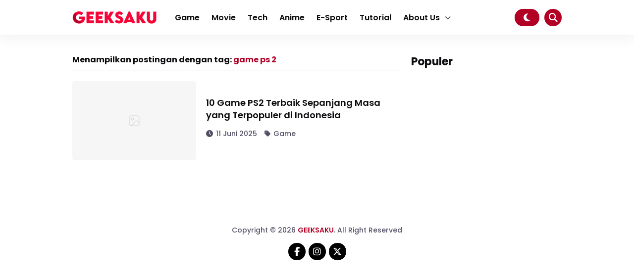

--- FILE ---
content_type: text/html; charset=UTF-8
request_url: https://geeksaku.com/tag/game-ps-2/
body_size: 18730
content:
<!DOCTYPE html><html lang="id"><head><script data-no-optimize="1">var litespeed_docref=sessionStorage.getItem("litespeed_docref");litespeed_docref&&(Object.defineProperty(document,"referrer",{get:function(){return litespeed_docref}}),sessionStorage.removeItem("litespeed_docref"));</script> <meta charset="UTF-8"><meta name="viewport" content="width=device-width, initial-scale=1.0"><link rel="profile" href="https://gmpg.org/xfn/11"><meta name='robots' content='index, follow, max-image-preview:large, max-snippet:-1, max-video-preview:-1' /><style>img:is([sizes="auto" i], [sizes^="auto," i]) { contain-intrinsic-size: 3000px 1500px }</style><title>game ps 2 Arsip - GEEKSAKU</title><link rel="canonical" href="https://geeksaku.com/tag/game-ps-2/" /><meta property="og:locale" content="id_ID" /><meta property="og:type" content="article" /><meta property="og:title" content="game ps 2 Arsip - GEEKSAKU" /><meta property="og:url" content="https://geeksaku.com/tag/game-ps-2/" /><meta property="og:site_name" content="GEEKSAKU" /><meta name="twitter:card" content="summary_large_image" /><meta name="twitter:site" content="@Geeksakumedia" /> <script type="application/ld+json" class="yoast-schema-graph">{"@context":"https://schema.org","@graph":[{"@type":"CollectionPage","@id":"https://geeksaku.com/tag/game-ps-2/","url":"https://geeksaku.com/tag/game-ps-2/","name":"game ps 2 Arsip - GEEKSAKU","isPartOf":{"@id":"https://geeksaku.com/#website"},"primaryImageOfPage":{"@id":"https://geeksaku.com/tag/game-ps-2/#primaryimage"},"image":{"@id":"https://geeksaku.com/tag/game-ps-2/#primaryimage"},"thumbnailUrl":"https://geeksaku.com/wp-content/uploads/2023/12/game-ps-2-God-of-War-II.jpg","breadcrumb":{"@id":"https://geeksaku.com/tag/game-ps-2/#breadcrumb"},"inLanguage":"id"},{"@type":"ImageObject","inLanguage":"id","@id":"https://geeksaku.com/tag/game-ps-2/#primaryimage","url":"https://geeksaku.com/wp-content/uploads/2023/12/game-ps-2-God-of-War-II.jpg","contentUrl":"https://geeksaku.com/wp-content/uploads/2023/12/game-ps-2-God-of-War-II.jpg","width":640,"height":480,"caption":"GameGrand Theft Auto: San Andreas. (Photo/Istimewa)"},{"@type":"BreadcrumbList","@id":"https://geeksaku.com/tag/game-ps-2/#breadcrumb","itemListElement":[{"@type":"ListItem","position":1,"name":"Beranda","item":"https://geeksaku.com/"},{"@type":"ListItem","position":2,"name":"game ps 2"}]},{"@type":"WebSite","@id":"https://geeksaku.com/#website","url":"https://geeksaku.com/","name":"GEEKSAKU","description":"Portal Berita Game, Movie &amp; Tech Indonesia","publisher":{"@id":"https://geeksaku.com/#organization"},"potentialAction":[{"@type":"SearchAction","target":{"@type":"EntryPoint","urlTemplate":"https://geeksaku.com/?s={search_term_string}"},"query-input":{"@type":"PropertyValueSpecification","valueRequired":true,"valueName":"search_term_string"}}],"inLanguage":"id"},{"@type":"Organization","@id":"https://geeksaku.com/#organization","name":"GEEKSAKU","url":"https://geeksaku.com/","logo":{"@type":"ImageObject","inLanguage":"id","@id":"https://geeksaku.com/#/schema/logo/image/","url":"https://geeksaku.com/wp-content/uploads/2023/05/cropped-logo-g-1.png","contentUrl":"https://geeksaku.com/wp-content/uploads/2023/05/cropped-logo-g-1.png","width":250,"height":250,"caption":"GEEKSAKU"},"image":{"@id":"https://geeksaku.com/#/schema/logo/image/"},"sameAs":["https://www.facebook.com/geeksakumedia","https://x.com/Geeksakumedia","https://www.instagram.com/geeksaku","https://www.tiktok.com/@geeksaku"]}]}</script> <link rel='dns-prefetch' href='//cdnjs.cloudflare.com' /><link rel='dns-prefetch' href='//cdn.jsdelivr.net' /><link rel='dns-prefetch' href='//www.googletagmanager.com' /><link rel="alternate" type="application/rss+xml" title="GEEKSAKU &raquo; Feed" href="https://geeksaku.com/feed/" /><link rel="alternate" type="application/rss+xml" title="GEEKSAKU &raquo; Umpan Komentar" href="https://geeksaku.com/comments/feed/" /><link rel="alternate" type="application/rss+xml" title="GEEKSAKU &raquo; game ps 2 Umpan Tag" href="https://geeksaku.com/tag/game-ps-2/feed/" /><style id="litespeed-ccss">.wp-block-group{box-sizing:border-box}ul{box-sizing:border-box}:root{--wp--preset--font-size--normal:16px;--wp--preset--font-size--huge:42px}:where(figure){margin:0 0 1em}:root{--wp--preset--aspect-ratio--square:1;--wp--preset--aspect-ratio--4-3:4/3;--wp--preset--aspect-ratio--3-4:3/4;--wp--preset--aspect-ratio--3-2:3/2;--wp--preset--aspect-ratio--2-3:2/3;--wp--preset--aspect-ratio--16-9:16/9;--wp--preset--aspect-ratio--9-16:9/16;--wp--preset--color--black:#000000;--wp--preset--color--cyan-bluish-gray:#abb8c3;--wp--preset--color--white:#ffffff;--wp--preset--color--pale-pink:#f78da7;--wp--preset--color--vivid-red:#cf2e2e;--wp--preset--color--luminous-vivid-orange:#ff6900;--wp--preset--color--luminous-vivid-amber:#fcb900;--wp--preset--color--light-green-cyan:#7bdcb5;--wp--preset--color--vivid-green-cyan:#00d084;--wp--preset--color--pale-cyan-blue:#8ed1fc;--wp--preset--color--vivid-cyan-blue:#0693e3;--wp--preset--color--vivid-purple:#9b51e0;--wp--preset--gradient--vivid-cyan-blue-to-vivid-purple:linear-gradient(135deg,rgba(6,147,227,1) 0%,rgb(155,81,224) 100%);--wp--preset--gradient--light-green-cyan-to-vivid-green-cyan:linear-gradient(135deg,rgb(122,220,180) 0%,rgb(0,208,130) 100%);--wp--preset--gradient--luminous-vivid-amber-to-luminous-vivid-orange:linear-gradient(135deg,rgba(252,185,0,1) 0%,rgba(255,105,0,1) 100%);--wp--preset--gradient--luminous-vivid-orange-to-vivid-red:linear-gradient(135deg,rgba(255,105,0,1) 0%,rgb(207,46,46) 100%);--wp--preset--gradient--very-light-gray-to-cyan-bluish-gray:linear-gradient(135deg,rgb(238,238,238) 0%,rgb(169,184,195) 100%);--wp--preset--gradient--cool-to-warm-spectrum:linear-gradient(135deg,rgb(74,234,220) 0%,rgb(151,120,209) 20%,rgb(207,42,186) 40%,rgb(238,44,130) 60%,rgb(251,105,98) 80%,rgb(254,248,76) 100%);--wp--preset--gradient--blush-light-purple:linear-gradient(135deg,rgb(255,206,236) 0%,rgb(152,150,240) 100%);--wp--preset--gradient--blush-bordeaux:linear-gradient(135deg,rgb(254,205,165) 0%,rgb(254,45,45) 50%,rgb(107,0,62) 100%);--wp--preset--gradient--luminous-dusk:linear-gradient(135deg,rgb(255,203,112) 0%,rgb(199,81,192) 50%,rgb(65,88,208) 100%);--wp--preset--gradient--pale-ocean:linear-gradient(135deg,rgb(255,245,203) 0%,rgb(182,227,212) 50%,rgb(51,167,181) 100%);--wp--preset--gradient--electric-grass:linear-gradient(135deg,rgb(202,248,128) 0%,rgb(113,206,126) 100%);--wp--preset--gradient--midnight:linear-gradient(135deg,rgb(2,3,129) 0%,rgb(40,116,252) 100%);--wp--preset--font-size--small:13px;--wp--preset--font-size--medium:20px;--wp--preset--font-size--large:36px;--wp--preset--font-size--x-large:42px;--wp--preset--spacing--20:0.44rem;--wp--preset--spacing--30:0.67rem;--wp--preset--spacing--40:1rem;--wp--preset--spacing--50:1.5rem;--wp--preset--spacing--60:2.25rem;--wp--preset--spacing--70:3.38rem;--wp--preset--spacing--80:5.06rem;--wp--preset--shadow--natural:6px 6px 9px rgba(0, 0, 0, 0.2);--wp--preset--shadow--deep:12px 12px 50px rgba(0, 0, 0, 0.4);--wp--preset--shadow--sharp:6px 6px 0px rgba(0, 0, 0, 0.2);--wp--preset--shadow--outlined:6px 6px 0px -3px rgba(255, 255, 255, 1), 6px 6px rgba(0, 0, 0, 1);--wp--preset--shadow--crisp:6px 6px 0px rgba(0, 0, 0, 1)}:root{--swiper-theme-color:#007aff}:host{position:relative;display:block;margin-left:auto;margin-right:auto;z-index:1}:root{--swiper-navigation-size:44px}html{line-height:1.15;-webkit-text-size-adjust:100%}body{margin:0}main{display:block}h1{font-size:2em;margin:.67em 0}a{background-color:#fff0}img{border-style:none}button,input{font-family:inherit;font-size:100%;line-height:1.15;margin:0}button,input{overflow:visible}button{text-transform:none}button,[type="submit"]{-webkit-appearance:button}button::-moz-focus-inner,[type="submit"]::-moz-focus-inner{border-style:none;padding:0}button:-moz-focusring,[type="submit"]:-moz-focusring{outline:1px dotted ButtonText}::-webkit-file-upload-button{-webkit-appearance:button;font:inherit}:root{--font-family:'Poppins', sans-serif;--primary-dark:#e32045;--primary:#fc234d;--primary-light:#fc395f;--black:#0b022e;--white:#ffffff;--black-60:#9f9ab0;--bg-dark-1:#07021d;--bg-dark-2:#0a0228;--bg-dark-hover:#0b022e;--border-dark:#CBCBCB;--border:#E3E3E3;--border-light:#EEEEEE;--font-size-xxl:1.75rem;--font-size-xl:1.25rem;--font-size-l:1.125rem;--font-size-m:1rem;--font-size-s:0.875rem;--font-size-xs:0.775rem;--font-size-xxs:0.625rem;--heading-line-height:1.4;--sub-heading-line-height:1.5;--paragraf-line-height:1.6}*,*::before,*::after{-webkit-box-sizing:border-box;box-sizing:border-box}html{margin-top:0!important}body{font-family:var(--font-family);font-size:var(--font-size-m);line-height:var(--paragraf-line-height);color:var(--black);-webkit-text-size-adjust:100%;-ms-text-size-adjust:100%}h1,h2,h3{margin-top:0;margin-bottom:15px;font-weight:bolder}h1{font-size:var(--font-size-xxl);line-height:var(--heading-line-height)}h2{font-size:var(--font-size-xl);line-height:var(--heading-line-height)}h3{font-size:var(--font-size-l);line-height:var(--heading-line-height)}.cnt{overflow:hidden;max-width:1024px;margin:0 auto;padding:0 1em;height:auto}@media (max-width:1024px){.cnt{max-width:100%}}.site-header{position:sticky;-webkit-position:sticky;top:0;z-index:999}.site-nav{width:100%;background:var(--white);box-shadow:0 6px 26px 3px rgb(0 0 0/.05);-webkit-box-shadow:0 6px 26px 3px rgb(0 0 0/.05);-moz-box-shadow:0 6px 26px 3px rgb(0 0 0/.05);width:100%}.site-nav-nav{width:100%;height:70px;display:flex;flex-direction:row;justify-content:space-between;align-items:center}@media (max-width:1044px){.site-nav{display:none}.site-nav.site-nav-mobile{display:block}}@media (min-width:1044px){.site-nav{display:block}.site-nav.site-nav-mobile{display:none}}.site-nav-left{display:flex;flex-direction:row;align-items:center}.site-branding img{width:170px;height:auto;object-fit:cover;vertical-align:middle}.my-logo-dark{display:none}.site-menu{margin-left:25px}.site-menu ul{list-style-type:none;margin:0;padding:0;display:flex;flex-direction:row;justify-content:center}.site-menu ul li a{display:inline-block;padding:20px 12px;font-size:var(--font-size-s);font-weight:600;color:var(--black);text-decoration:none}.site-menu ul li.menu-item-has-children>a:after{display:inline-block;font-family:"Font Awesome 6 Free";font-weight:900;content:"";color:var(--black-60);font-size:var(--font-size-xs);margin-left:10px}.site-menu ul li ul{display:none;position:absolute;border-radius:10px;padding:15px 0;width:250px;background:var(--white);box-shadow:0 10px 26px -4px rgb(14 3 57/.08);-webkit-box-shadow:0 10px 26px -4px rgb(14 3 57/.08);-moz-box-shadow:0 10px 26px -4px rgb(14 3 57/.08);z-index:998}.site-menu ul li ul li{float:none;display:block;position:relative}.site-menu ul li ul li a{padding:7px 25px;font-weight:500;color:var(--black)}.dark-button{display:inline-block;width:50px;height:35px;border-radius:35px;line-height:35px;text-align:center;background:var(--primary);color:var(--white);margin-right:5px}.search-button{display:inline-block;width:35px;height:35px;border-radius:35px;line-height:35px;text-align:center;background:var(--primary);color:var(--white)}.site-nav-nav-mobile{width:100%;height:70px;display:flex;justify-content:space-between;align-items:center}.nav-mobile-menu-icon span{display:inline-block;font-size:var(--font-size-xl)}.nav-mobile-branding img{width:170px;height:auto;object-fit:cover;vertical-align:middle}.nav-mobile-dark-button{position:fixed;bottom:0;left:0;margin:0 0 15px 15px;width:30px;height:30px;line-height:30px;text-align:center;border-radius:5px;background:var(--primary);color:var(--white)}@media (min-width:1044px){.nav-mobile-dark-button{display:none}}.nav-mobile-search-button{display:inline-block;font-size:var(--font-size-m)}.nav-mobile-search-button{width:30px;height:30px;line-height:30px;border-radius:30px;text-align:center;background:var(--primary);color:var(--white)}.site-menu-mobile{overflow:auto;display:none;position:fixed;top:0;left:0;width:100%;height:100vh;z-index:900;background:var(--white);padding:20px 0 20px 0}.site-menu-mobile-close{overflow:hidden;width:100%;padding:0 20px;margin-bottom:20px}.site-menu-mobile-close span{display:inline-block;float:right;width:35px;height:35px;line-height:35px;border-radius:5px;text-align:center;font-size:var(--font-size-xl);border:1px solid #f4f4f4}.site-menu-mobile ul{list-style-type:none;margin:0;padding:0;width:100%}.site-menu-mobile ul li{border-bottom:1px solid #f4f4f4}.site-menu-mobile ul li:last-child{border-bottom:0}.site-menu-mobile ul li.menu-item-has-children>a:after{display:inline-block;font-family:"Font Awesome 6 Free";font-weight:900;content:"";color:var(--black);font-size:var(--font-size-xs);position:absolute;right:0;padding-right:20px}.site-menu-mobile ul li a{display:block;padding:15px 20px;color:var(--black);text-decoration:none;font-weight:600;font-size:var(--font-size-s)}.site-menu-mobile ul li ul{display:none;padding-left:20px}.site-menu-mobile ul li ul li{border-bottom-style:dotted}.site-menu-mobile ul li ul li a{font-weight:500}.site-search{position:fixed;top:0;left:0;z-index:999;width:100%;height:100vh;background:var(--white);margin-left:-100%;display:flex;align-items:center;justify-content:center}.site-search-container{width:600px}@media (max-width:620px){.site-search-container{width:100%;padding:0 15px}}.form-search{position:relative}.form-search input[type=text]{display:block;padding:20px 30px;border:1px solid var(--border);color:var(--black-60);border-radius:100px;outline:none;font-size:var(--font-size-s);width:100%;font-weight:400}.form-search button[type=submit]{position:absolute;right:5px;top:4px;padding:15px 30px;border:1px solid var(--primary);background:var(--primary);color:var(--white);outline:none;border-radius:100px;vertical-align:middle;font-size:var(--font-size-m)}.recent-tags{padding:10px 15px 0 15px;text-align:center;color:var(--black-60)}.recent-tags a{font-size:var(--font-size-xs);text-decoration:none;color:var(--black-60)}.close-search{position:absolute;top:0;right:0;padding:20px 30px;font-size:var(--font-size-xxl);color:var(--black)}@media (max-width:430px){.close-search{padding:20px}}.shurapro-pop-up-wrapper{display:none;position:fixed;overflow:hidden;top:0;left:0;width:100%;height:100vh;z-index:999;backdrop-filter:blur(5px);-webkit-backdrop-filter:blur(5px);-moz-backdrop-filter:blur(5px)}.shurapro-pop-up-container{width:100%;height:100vh;display:flex;justify-content:center;align-items:center}.shurapro-pop-up{width:500px;height:auto;padding:1em 1em 2em 1em;margin:0 20px;border-radius:10px;background:var(--white)}.shurapro-pop-up-close{display:flex;justify-content:flex-end}.shurapro-pop-up-close span{display:inline-block;width:30px;height:30px;line-height:30px;border-radius:30px;text-align:center;background:var(--primary);color:var(--white)}.shurapro-pop-up-content{padding:1em 1em;font-size:var(--font-size-s)}.shurapro-pop-up-button{width:100%;display:flex;justify-content:center;align-items:center}.shurapro-pop-up-dont-show{display:inline-block;padding:.5em 1em;border:1px solid var(--primary);border-radius:5px;font-size:var(--font-size-s);margin:0 .2em}.shurapro-pop-up-link a{display:inline-block;padding:.5em 1em;border:1px solid var(--primary);border-radius:5px;font-size:var(--font-size-s);background:var(--primary);margin:0 .2em;text-decoration:none;color:var(--white)}@media (max-width:468px){.shurapro-pop-up-dont-show,.shurapro-pop-up-link a{font-size:var(--font-size-xs);text-align:center}}.site-ads-width{margin-top:20px;width:100%}.site-ads-width-container{overflow:hidden;width:100%;height:auto}.site-main{width:100%;margin-top:20px}.site-main .cnt{overflow:unset}.site-main-left{width:660px;float:left}.site-main-right{width:304px;float:right;position:sticky;-webkit-position:sticky;top:85px}@media (max-width:1024px){.site-main-left,.site-main-right{width:100%}}.site-entry-title{font-size:var(--font-size-xxl);font-weight:700;margin:20px 0 20px 0}.site-entry-metadata{padding-bottom:10px;border-bottom:2px solid var(--border);border-bottom-style:dotted}.site-entry-metadata span{font-size:var(--font-size-xs);color:var(--black-60)}.site-entry-metadata span a{color:inherit;text-decoration:none;font-weight:600}.site-entry-metadata span i{margin-right:4px;font-size:var(--font-size-xs)}.site-entry-metadata span.separator{margin:0 8px}@media (max-width:468px){.site-entry-title{font-size:var(--font-size-xl)}.site-entry-metadata{padding:5px}}.site-entry-thumbnail{margin:20px 0 0 0;padding:0;width:100%;height:auto;border-radius:10px}.site-entry-thumbnail img{width:100%;height:auto;object-fit:cover;vertical-align:middle;border-radius:10px}.site-entry-thumbnail figcaption{overflow:hidden;width:100%;text-align:center;padding:10px 0;font-size:var(--font-size-xs);color:var(--black-60)}.site-entry-content a{font-weight:600;text-decoration:none;color:var(--primary)}.widget{overflow:hidden;margin-bottom:20px}.shura-widget{overflow:hidden}.shura-widget-post article{margin-bottom:10px}.shura-widget-post-image{overflow:hidden;margin:0;padding:0;display:table-cell;width:80px;border-radius:5px}.shura-widget-post-image img{width:100%;height:80px;border-radius:5px;object-fit:cover;vertical-align:middle}.shura-widget-post-entry{display:table-cell;vertical-align:top;padding-left:15px}.shura-widget-post-entry h3{margin:0;font-size:var(--font-size-xs);font-weight:600}.shura-widget-post-entry h3 a{color:var(--black);text-decoration:none;background-image:linear-gradient(var(--black),var(--black));background-repeat:no-repeat;background-position:bottom left;background-size:0% 2px}.go-to-top{display:none;position:fixed;bottom:0;right:0;margin:0 30px 30px 0;width:35px;height:35px;line-height:35px;text-align:center;border-radius:5px;background:var(--primary);color:var(--white)}@media (max-width:1044px){.go-to-top{margin:0 15px 15px 0;width:30px;height:30px;line-height:30px}}.fas{-moz-osx-font-smoothing:grayscale;-webkit-font-smoothing:antialiased;display:var(--fa-display,inline-block);font-style:normal;font-variant:normal;line-height:1;text-rendering:auto}.fas:before{content:var(--fa);content:var(--fa)/""}.fas{font-family:"Font Awesome 6 Free"}.fa-bars{--fa:"\f0c9";--fa--fa:"\f0c9\f0c9"}.fa-tag{--fa:"\f02b";--fa--fa:"\f02b\f02b"}.fa-clock{--fa:"\f017";--fa--fa:"\f017\f017"}.fa-search{--fa:"\f002";--fa--fa:"\f002\f002"}.fa-times{--fa:"\f00d";--fa--fa:"\f00d\f00d"}.fa-angle-up{--fa:"\f106";--fa--fa:"\f106\f106"}.fa-moon{--fa:"\f186";--fa--fa:"\f186\f186"}:host,:root{--fa-style-family-brands:"Font Awesome 6 Brands";--fa-font-brands:normal 400 1em/1 "Font Awesome 6 Brands"}:host,:root{--fa-font-regular:normal 400 1em/1 "Font Awesome 6 Free"}:host,:root{--fa-style-family-classic:"Font Awesome 6 Free";--fa-font-solid:normal 900 1em/1 "Font Awesome 6 Free"}.fas{font-weight:900}div.heateor_sss_sharing_ul a:link{text-decoration:none;background:transparent!important}div.heateor_sss_sharing_ul{padding-left:0!important;margin:1px 0!important}div.heateor_sss_horizontal_sharing div.heateor_sss_sharing_ul a{float:left;padding:0!important;list-style:none!important;border:none!important;margin:2px}div.heateor_sss_sharing_ul a:before{content:none!important}.heateor_sss_sharing_container a{padding:0!important;box-shadow:none!important;border:none!important}.heateorSssClear{clear:both}div.heateor_sss_sharing_container a:before{content:none}div.heateor_sss_sharing_container svg{width:100%;height:100%}.heateor_sss_horizontal_sharing .heateor_sss_svg{color:#fff;border-width:0;border-style:solid;border-color:#fff0}:root{--primary-dark:#ae1437;--primary:#b30025;--black:#0c0c0f;--font-size-xxl:30px;--font-size-xl:22px;--font-size-l:20px;--font-size-m:18px;--font-size-s:16px;--font-size-xs:14px;--font-size-xxs:12px}.nav-mobile-menu-icon span{color:#0c0c0f}.site-menu ul li a{color:#0c0c0f}.site-menu ul li.menu-item-has-children>a:after{color:#55536a}.site-menu ul li ul li a{color:#59536a}:root{--black-60:#524F64}</style><link rel="preload" data-asynced="1" data-optimized="2" as="style" onload="this.onload=null;this.rel='stylesheet'" href="https://geeksaku.com/wp-content/litespeed/css/1c9437a3895b8e82affd1b9c20665f40.css?ver=11aa7" /><script data-optimized="1" type="litespeed/javascript" data-src="https://geeksaku.com/wp-content/plugins/litespeed-cache/assets/js/css_async.min.js"></script> <style id='classic-theme-styles-inline-css'>/*! This file is auto-generated */
.wp-block-button__link{color:#fff;background-color:#32373c;border-radius:9999px;box-shadow:none;text-decoration:none;padding:calc(.667em + 2px) calc(1.333em + 2px);font-size:1.125em}.wp-block-file__button{background:#32373c;color:#fff;text-decoration:none}</style><style id='global-styles-inline-css'>:root{--wp--preset--aspect-ratio--square: 1;--wp--preset--aspect-ratio--4-3: 4/3;--wp--preset--aspect-ratio--3-4: 3/4;--wp--preset--aspect-ratio--3-2: 3/2;--wp--preset--aspect-ratio--2-3: 2/3;--wp--preset--aspect-ratio--16-9: 16/9;--wp--preset--aspect-ratio--9-16: 9/16;--wp--preset--color--black: #000000;--wp--preset--color--cyan-bluish-gray: #abb8c3;--wp--preset--color--white: #ffffff;--wp--preset--color--pale-pink: #f78da7;--wp--preset--color--vivid-red: #cf2e2e;--wp--preset--color--luminous-vivid-orange: #ff6900;--wp--preset--color--luminous-vivid-amber: #fcb900;--wp--preset--color--light-green-cyan: #7bdcb5;--wp--preset--color--vivid-green-cyan: #00d084;--wp--preset--color--pale-cyan-blue: #8ed1fc;--wp--preset--color--vivid-cyan-blue: #0693e3;--wp--preset--color--vivid-purple: #9b51e0;--wp--preset--gradient--vivid-cyan-blue-to-vivid-purple: linear-gradient(135deg,rgba(6,147,227,1) 0%,rgb(155,81,224) 100%);--wp--preset--gradient--light-green-cyan-to-vivid-green-cyan: linear-gradient(135deg,rgb(122,220,180) 0%,rgb(0,208,130) 100%);--wp--preset--gradient--luminous-vivid-amber-to-luminous-vivid-orange: linear-gradient(135deg,rgba(252,185,0,1) 0%,rgba(255,105,0,1) 100%);--wp--preset--gradient--luminous-vivid-orange-to-vivid-red: linear-gradient(135deg,rgba(255,105,0,1) 0%,rgb(207,46,46) 100%);--wp--preset--gradient--very-light-gray-to-cyan-bluish-gray: linear-gradient(135deg,rgb(238,238,238) 0%,rgb(169,184,195) 100%);--wp--preset--gradient--cool-to-warm-spectrum: linear-gradient(135deg,rgb(74,234,220) 0%,rgb(151,120,209) 20%,rgb(207,42,186) 40%,rgb(238,44,130) 60%,rgb(251,105,98) 80%,rgb(254,248,76) 100%);--wp--preset--gradient--blush-light-purple: linear-gradient(135deg,rgb(255,206,236) 0%,rgb(152,150,240) 100%);--wp--preset--gradient--blush-bordeaux: linear-gradient(135deg,rgb(254,205,165) 0%,rgb(254,45,45) 50%,rgb(107,0,62) 100%);--wp--preset--gradient--luminous-dusk: linear-gradient(135deg,rgb(255,203,112) 0%,rgb(199,81,192) 50%,rgb(65,88,208) 100%);--wp--preset--gradient--pale-ocean: linear-gradient(135deg,rgb(255,245,203) 0%,rgb(182,227,212) 50%,rgb(51,167,181) 100%);--wp--preset--gradient--electric-grass: linear-gradient(135deg,rgb(202,248,128) 0%,rgb(113,206,126) 100%);--wp--preset--gradient--midnight: linear-gradient(135deg,rgb(2,3,129) 0%,rgb(40,116,252) 100%);--wp--preset--font-size--small: 13px;--wp--preset--font-size--medium: 20px;--wp--preset--font-size--large: 36px;--wp--preset--font-size--x-large: 42px;--wp--preset--spacing--20: 0.44rem;--wp--preset--spacing--30: 0.67rem;--wp--preset--spacing--40: 1rem;--wp--preset--spacing--50: 1.5rem;--wp--preset--spacing--60: 2.25rem;--wp--preset--spacing--70: 3.38rem;--wp--preset--spacing--80: 5.06rem;--wp--preset--shadow--natural: 6px 6px 9px rgba(0, 0, 0, 0.2);--wp--preset--shadow--deep: 12px 12px 50px rgba(0, 0, 0, 0.4);--wp--preset--shadow--sharp: 6px 6px 0px rgba(0, 0, 0, 0.2);--wp--preset--shadow--outlined: 6px 6px 0px -3px rgba(255, 255, 255, 1), 6px 6px rgba(0, 0, 0, 1);--wp--preset--shadow--crisp: 6px 6px 0px rgba(0, 0, 0, 1);}:where(.is-layout-flex){gap: 0.5em;}:where(.is-layout-grid){gap: 0.5em;}body .is-layout-flex{display: flex;}.is-layout-flex{flex-wrap: wrap;align-items: center;}.is-layout-flex > :is(*, div){margin: 0;}body .is-layout-grid{display: grid;}.is-layout-grid > :is(*, div){margin: 0;}:where(.wp-block-columns.is-layout-flex){gap: 2em;}:where(.wp-block-columns.is-layout-grid){gap: 2em;}:where(.wp-block-post-template.is-layout-flex){gap: 1.25em;}:where(.wp-block-post-template.is-layout-grid){gap: 1.25em;}.has-black-color{color: var(--wp--preset--color--black) !important;}.has-cyan-bluish-gray-color{color: var(--wp--preset--color--cyan-bluish-gray) !important;}.has-white-color{color: var(--wp--preset--color--white) !important;}.has-pale-pink-color{color: var(--wp--preset--color--pale-pink) !important;}.has-vivid-red-color{color: var(--wp--preset--color--vivid-red) !important;}.has-luminous-vivid-orange-color{color: var(--wp--preset--color--luminous-vivid-orange) !important;}.has-luminous-vivid-amber-color{color: var(--wp--preset--color--luminous-vivid-amber) !important;}.has-light-green-cyan-color{color: var(--wp--preset--color--light-green-cyan) !important;}.has-vivid-green-cyan-color{color: var(--wp--preset--color--vivid-green-cyan) !important;}.has-pale-cyan-blue-color{color: var(--wp--preset--color--pale-cyan-blue) !important;}.has-vivid-cyan-blue-color{color: var(--wp--preset--color--vivid-cyan-blue) !important;}.has-vivid-purple-color{color: var(--wp--preset--color--vivid-purple) !important;}.has-black-background-color{background-color: var(--wp--preset--color--black) !important;}.has-cyan-bluish-gray-background-color{background-color: var(--wp--preset--color--cyan-bluish-gray) !important;}.has-white-background-color{background-color: var(--wp--preset--color--white) !important;}.has-pale-pink-background-color{background-color: var(--wp--preset--color--pale-pink) !important;}.has-vivid-red-background-color{background-color: var(--wp--preset--color--vivid-red) !important;}.has-luminous-vivid-orange-background-color{background-color: var(--wp--preset--color--luminous-vivid-orange) !important;}.has-luminous-vivid-amber-background-color{background-color: var(--wp--preset--color--luminous-vivid-amber) !important;}.has-light-green-cyan-background-color{background-color: var(--wp--preset--color--light-green-cyan) !important;}.has-vivid-green-cyan-background-color{background-color: var(--wp--preset--color--vivid-green-cyan) !important;}.has-pale-cyan-blue-background-color{background-color: var(--wp--preset--color--pale-cyan-blue) !important;}.has-vivid-cyan-blue-background-color{background-color: var(--wp--preset--color--vivid-cyan-blue) !important;}.has-vivid-purple-background-color{background-color: var(--wp--preset--color--vivid-purple) !important;}.has-black-border-color{border-color: var(--wp--preset--color--black) !important;}.has-cyan-bluish-gray-border-color{border-color: var(--wp--preset--color--cyan-bluish-gray) !important;}.has-white-border-color{border-color: var(--wp--preset--color--white) !important;}.has-pale-pink-border-color{border-color: var(--wp--preset--color--pale-pink) !important;}.has-vivid-red-border-color{border-color: var(--wp--preset--color--vivid-red) !important;}.has-luminous-vivid-orange-border-color{border-color: var(--wp--preset--color--luminous-vivid-orange) !important;}.has-luminous-vivid-amber-border-color{border-color: var(--wp--preset--color--luminous-vivid-amber) !important;}.has-light-green-cyan-border-color{border-color: var(--wp--preset--color--light-green-cyan) !important;}.has-vivid-green-cyan-border-color{border-color: var(--wp--preset--color--vivid-green-cyan) !important;}.has-pale-cyan-blue-border-color{border-color: var(--wp--preset--color--pale-cyan-blue) !important;}.has-vivid-cyan-blue-border-color{border-color: var(--wp--preset--color--vivid-cyan-blue) !important;}.has-vivid-purple-border-color{border-color: var(--wp--preset--color--vivid-purple) !important;}.has-vivid-cyan-blue-to-vivid-purple-gradient-background{background: var(--wp--preset--gradient--vivid-cyan-blue-to-vivid-purple) !important;}.has-light-green-cyan-to-vivid-green-cyan-gradient-background{background: var(--wp--preset--gradient--light-green-cyan-to-vivid-green-cyan) !important;}.has-luminous-vivid-amber-to-luminous-vivid-orange-gradient-background{background: var(--wp--preset--gradient--luminous-vivid-amber-to-luminous-vivid-orange) !important;}.has-luminous-vivid-orange-to-vivid-red-gradient-background{background: var(--wp--preset--gradient--luminous-vivid-orange-to-vivid-red) !important;}.has-very-light-gray-to-cyan-bluish-gray-gradient-background{background: var(--wp--preset--gradient--very-light-gray-to-cyan-bluish-gray) !important;}.has-cool-to-warm-spectrum-gradient-background{background: var(--wp--preset--gradient--cool-to-warm-spectrum) !important;}.has-blush-light-purple-gradient-background{background: var(--wp--preset--gradient--blush-light-purple) !important;}.has-blush-bordeaux-gradient-background{background: var(--wp--preset--gradient--blush-bordeaux) !important;}.has-luminous-dusk-gradient-background{background: var(--wp--preset--gradient--luminous-dusk) !important;}.has-pale-ocean-gradient-background{background: var(--wp--preset--gradient--pale-ocean) !important;}.has-electric-grass-gradient-background{background: var(--wp--preset--gradient--electric-grass) !important;}.has-midnight-gradient-background{background: var(--wp--preset--gradient--midnight) !important;}.has-small-font-size{font-size: var(--wp--preset--font-size--small) !important;}.has-medium-font-size{font-size: var(--wp--preset--font-size--medium) !important;}.has-large-font-size{font-size: var(--wp--preset--font-size--large) !important;}.has-x-large-font-size{font-size: var(--wp--preset--font-size--x-large) !important;}
:where(.wp-block-post-template.is-layout-flex){gap: 1.25em;}:where(.wp-block-post-template.is-layout-grid){gap: 1.25em;}
:where(.wp-block-columns.is-layout-flex){gap: 2em;}:where(.wp-block-columns.is-layout-grid){gap: 2em;}
:root :where(.wp-block-pullquote){font-size: 1.5em;line-height: 1.6;}</style><link data-asynced="1" as="style" onload="this.onload=null;this.rel='stylesheet'"  rel='preload' id='swiper_style-css' href='https://cdn.jsdelivr.net/npm/swiper@11/swiper-bundle.min.css?ver=11' media='all' /><link data-asynced="1" as="style" onload="this.onload=null;this.rel='stylesheet'"  rel='preload' id='fontawesome_style-css' href='https://cdnjs.cloudflare.com/ajax/libs/font-awesome/6.7.0/css/all.min.css?ver=6.7.0' media='all' /><style id='heateor_sss_frontend_css-inline-css'>.heateor_sss_button_instagram span.heateor_sss_svg,a.heateor_sss_instagram span.heateor_sss_svg{background:radial-gradient(circle at 30% 107%,#fdf497 0,#fdf497 5%,#fd5949 45%,#d6249f 60%,#285aeb 90%)}.heateor_sss_horizontal_sharing .heateor_sss_svg,.heateor_sss_standard_follow_icons_container .heateor_sss_svg{color:#fff;border-width:0px;border-style:solid;border-color:transparent}.heateor_sss_horizontal_sharing .heateorSssTCBackground{color:#666}.heateor_sss_horizontal_sharing span.heateor_sss_svg:hover,.heateor_sss_standard_follow_icons_container span.heateor_sss_svg:hover{border-color:transparent;}.heateor_sss_vertical_sharing span.heateor_sss_svg,.heateor_sss_floating_follow_icons_container span.heateor_sss_svg{color:#fff;border-width:0px;border-style:solid;border-color:transparent;}.heateor_sss_vertical_sharing .heateorSssTCBackground{color:#666;}.heateor_sss_vertical_sharing span.heateor_sss_svg:hover,.heateor_sss_floating_follow_icons_container span.heateor_sss_svg:hover{border-color:transparent;}@media screen and (max-width:783px) {.heateor_sss_vertical_sharing{display:none!important}}</style>
 <script type="litespeed/javascript" data-src="https://www.googletagmanager.com/gtag/js?id=GT-MQX8ZHK" id="google_gtagjs-js"></script> <script id="google_gtagjs-js-after" type="litespeed/javascript">window.dataLayer=window.dataLayer||[];function gtag(){dataLayer.push(arguments)}
gtag("set","linker",{"domains":["geeksaku.com"]});gtag("js",new Date());gtag("set","developer_id.dZTNiMT",!0);gtag("config","GT-MQX8ZHK")</script> <link rel="https://api.w.org/" href="https://geeksaku.com/wp-json/" /><link rel="alternate" title="JSON" type="application/json" href="https://geeksaku.com/wp-json/wp/v2/tags/1403" /><link rel="EditURI" type="application/rsd+xml" title="RSD" href="https://geeksaku.com/xmlrpc.php?rsd" /><meta name="generator" content="WordPress 6.8.3" /><meta name="generator" content="Site Kit by Google 1.170.0" /><meta name="onesignal" content="wordpress-plugin"/> <script type="litespeed/javascript">window.OneSignalDeferred=window.OneSignalDeferred||[];OneSignalDeferred.push(function(OneSignal){var oneSignal_options={};window._oneSignalInitOptions=oneSignal_options;oneSignal_options.serviceWorkerParam={scope:'/wp-content/plugins/onesignal-free-web-push-notifications/sdk_files/push/onesignal/'};oneSignal_options.serviceWorkerPath='OneSignalSDKWorker.js';OneSignal.Notifications.setDefaultUrl("https://geeksaku.com");oneSignal_options.wordpress=!0;oneSignal_options.appId='d237fbfc-3cb1-4acb-9f0e-d8386782a20e';oneSignal_options.allowLocalhostAsSecureOrigin=!0;oneSignal_options.welcomeNotification={};oneSignal_options.welcomeNotification.title="";oneSignal_options.welcomeNotification.message="";oneSignal_options.path="https://geeksaku.com/wp-content/plugins/onesignal-free-web-push-notifications/sdk_files/";oneSignal_options.safari_web_id="web.onesignal.auto.35f9fdf2-e602-4832-95b7-1c199bdb2bd7";oneSignal_options.promptOptions={};OneSignal.init(window._oneSignalInitOptions);OneSignal.Slidedown.promptPush()});function documentInitOneSignal(){var oneSignal_elements=document.getElementsByClassName("OneSignal-prompt");var oneSignalLinkClickHandler=function(event){OneSignal.Notifications.requestPermission();event.preventDefault()};for(var i=0;i<oneSignal_elements.length;i++)
oneSignal_elements[i].addEventListener('click',oneSignalLinkClickHandler,!1);}
if(document.readyState==='complete'){documentInitOneSignal()}else{window.addEventListener("load",function(event){documentInitOneSignal()})}</script> <style type="text/css">:root { --primary-dark:#ae1437;--primary:#b30025;--black:#0c0c0f;--font-size-xxl: 30px;--font-size-xl: 22px;--font-size-l: 20px;--font-size-m: 18px;--font-size-s: 16px;--font-size-xs: 14px;--font-size-xxs: 12px; }
    .site-branding h1 a { color: #0c0c0f; }.nav-mobile-branding h1 a { color: #0c0c0f; }.nav-mobile-menu-icon span { color: #0c0c0f; }.site-menu ul li a { color: #0c0c0f; }.site-menu ul li a:hover { color: #ae1437; }.site-menu ul li.menu-item-has-children > a:after { color: #55536a; }.site-menu ul li.menu-item-has-children > a:hover:after { color: #ae1437; }.site-menu ul li ul li a { color: #59536a; }.site-menu ul li ul li a:hover { color: #ae1437; }.site-footer-social ul li a { background: #000000; }</style><style id="wp-custom-css">:root {
--black-60: #524F64;
	}</style></head><body class="archive tag tag-game-ps-2 tag-1403 wp-theme-shurapro-master wp-child-theme-shurapro-child metaslider-plugin" ><header class="site-header" id="site_header" itemscope itemtype="https://schema.org//WPHeader"><div class="site-nav"><div class="cnt"><div class="site-nav-nav"><div class="site-nav-left"><div class="site-branding">
<a href="https://geeksaku.com/" class="my-logo"><img data-lazyloaded="1" src="[data-uri]" width="300" height="52" data-src="https://geeksaku.com/wp-content/uploads/2023/05/geeksakufavicon.png" alt="GEEKSAKU"></a><a href="https://geeksaku.com/" class="my-logo-dark"><img data-lazyloaded="1" src="[data-uri]" width="300" height="52" data-src="https://geeksaku.com/wp-content/uploads/2023/05/geeksakufavicon.png" alt="GEEKSAKU"></a></div><div class="site-menu" itemscope itemtype="https://schema.org/SiteNavigationElement"><div class="menu-tanpa-nama-container"><ul id="menu-tanpa-nama" class="menu"><li id="menu-item-16" class="menu-item menu-item-type-taxonomy menu-item-object-category menu-item-16"><a href="https://geeksaku.com/category/game/">Game</a></li><li id="menu-item-118" class="menu-item menu-item-type-taxonomy menu-item-object-category menu-item-118"><a href="https://geeksaku.com/category/movie/">Movie</a></li><li id="menu-item-119" class="menu-item menu-item-type-taxonomy menu-item-object-category menu-item-119"><a href="https://geeksaku.com/category/tech/">Tech</a></li><li id="menu-item-558" class="menu-item menu-item-type-taxonomy menu-item-object-category menu-item-558"><a href="https://geeksaku.com/category/anime/">Anime</a></li><li id="menu-item-559" class="menu-item menu-item-type-taxonomy menu-item-object-category menu-item-559"><a href="https://geeksaku.com/category/esport/">E-Sport</a></li><li id="menu-item-560" class="menu-item menu-item-type-taxonomy menu-item-object-category menu-item-560"><a href="https://geeksaku.com/category/tutorial/">Tutorial</a></li><li id="menu-item-2126" class="menu-item menu-item-type-post_type menu-item-object-page menu-item-has-children menu-item-2126"><a href="https://geeksaku.com/about-us/">About Us</a><ul class="sub-menu"><li id="menu-item-2127" class="menu-item menu-item-type-post_type menu-item-object-page menu-item-2127"><a href="https://geeksaku.com/privacy-policy/">Privacy Policy</a></li><li id="menu-item-2128" class="menu-item menu-item-type-post_type menu-item-object-page menu-item-2128"><a href="https://geeksaku.com/contact-us/">Contact Us</a></li></ul></li></ul></div></div></div><div class="site-nav-right">
<span class="dark-button" title="Mode Gelap">
<i class="icon-dark-button fas fa-moon"></i>
</span>
<span class="search-button open_search" title="Pencarian">
<i class="fas fa-search"></i>
</span></div></div></div></div><div class="site-nav site-nav-mobile"><div class="cnt"><div class="site-nav-nav-mobile"><div class="nav-mobile-menu-icon">
<span id="open_menu_mobile"><i class="fas fa-bars"></i></span></div><div class="nav-mobile-branding">
<a href="https://geeksaku.com/" class="my-logo"><img data-lazyloaded="1" src="[data-uri]" width="300" height="52" data-src="https://geeksaku.com/wp-content/uploads/2023/05/geeksakufavicon.png" alt="GEEKSAKU"></a><a href="https://geeksaku.com/" class="my-logo-dark"><img data-lazyloaded="1" src="[data-uri]" width="300" height="52" data-src="https://geeksaku.com/wp-content/uploads/2023/05/geeksakufavicon.png" alt="GEEKSAKU"></a></div><div class="nav-mobile-right">
<span class="nav-mobile-dark-button" title="Mode Gelap">
<i class="icon-dark-button fas fa-moon"></i>
</span>
<span class="nav-mobile-search-button open_search" title="Pencarian">
<i class="fas fa-search"></i>
</span></div></div></div></div><div class="site-menu-mobile" id="site_menu_mobile"><div class="site-menu-mobile-close">
<span id="close_menu_mobile"><i class="fas fa-times"></i></span></div><div class="menu-tanpa-nama-container"><ul id="menu-tanpa-nama-1" class="menu"><li class="menu-item menu-item-type-taxonomy menu-item-object-category menu-item-16"><a href="https://geeksaku.com/category/game/">Game</a></li><li class="menu-item menu-item-type-taxonomy menu-item-object-category menu-item-118"><a href="https://geeksaku.com/category/movie/">Movie</a></li><li class="menu-item menu-item-type-taxonomy menu-item-object-category menu-item-119"><a href="https://geeksaku.com/category/tech/">Tech</a></li><li class="menu-item menu-item-type-taxonomy menu-item-object-category menu-item-558"><a href="https://geeksaku.com/category/anime/">Anime</a></li><li class="menu-item menu-item-type-taxonomy menu-item-object-category menu-item-559"><a href="https://geeksaku.com/category/esport/">E-Sport</a></li><li class="menu-item menu-item-type-taxonomy menu-item-object-category menu-item-560"><a href="https://geeksaku.com/category/tutorial/">Tutorial</a></li><li class="menu-item menu-item-type-post_type menu-item-object-page menu-item-has-children menu-item-2126"><a href="https://geeksaku.com/about-us/">About Us</a><ul class="sub-menu"><li class="menu-item menu-item-type-post_type menu-item-object-page menu-item-2127"><a href="https://geeksaku.com/privacy-policy/">Privacy Policy</a></li><li class="menu-item menu-item-type-post_type menu-item-object-page menu-item-2128"><a href="https://geeksaku.com/contact-us/">Contact Us</a></li></ul></li></ul></div></div></header><section class="site-search" id="site_search"><div class="site-search-container"><form action="https://geeksaku.com/" method="get" class="form-search">
<input type="text" name="s" placeholder="Cari dan tekan enter..." value="">
<button type="submit"><i class="fas fa-search"></i></button></form><div class="recent-tags">
<a href="https://geeksaku.com/tag/zoro-one-piece/">zoro one piece</a>, <a href="https://geeksaku.com/tag/zoro/">zoro</a>, <a href="https://geeksaku.com/tag/zombie-hunter-survival/">Zombie Hunter Survival</a>, <a href="https://geeksaku.com/tag/zombie-hunter-android/">Zombie Hunter android</a>, <a href="https://geeksaku.com/tag/zombie-hunter/">Zombie Hunter</a>, <a href="https://geeksaku.com/tag/zombie-game/">Zombie game</a>,</div></div><div class="close-search close_search">
<span><i class="fas fa-times"></i></span></div></section><section class="shurapro-pop-up-wrapper" id="shurapro_pop_up"><div class="shurapro-pop-up-container"><div class="shurapro-pop-up"><div class="shurapro-pop-up-close">
<span><i class="fas fa-times"></i></span></div><div class="shurapro-pop-up-content">
https://www.instagram.com/geeksaku/</div><div class="shurapro-pop-up-button">
<span class="shurapro-pop-up-dont-show">
Jangan Tampilkan Lagi				</span>
<span class="shurapro-pop-up-link">
Ya, Saya Mau!<a href="https://www.instagram.com/geeksaku/"></a>				</span></div></div></div></section><section class="site-ads-width"><div class="cnt"><div class="site-ads-width-container"> <script type="litespeed/javascript" data-src="https://pagead2.googlesyndication.com/pagead/js/adsbygoogle.js?client=ca-pub-4293645033898254"
     crossorigin="anonymous"></script> 
<ins class="adsbygoogle"
style="display:block"
data-ad-client="ca-pub-4293645033898254"
data-ad-slot="7670012629"
data-ad-format="auto"
data-full-width-responsive="true"></ins> <script type="litespeed/javascript">(adsbygoogle=window.adsbygoogle||[]).push({})</script> </div></div></section><main class="site-main"><div class="cnt"><div class="site-main-container"><main class="site-main-left"><div class="site-main-page-title"><h3>
Menampilkan postingan dengan tag: <a href="">game ps 2</a></h3></div><article itemscope itemtype ="http://schema.org/Article" id="post-2693" class="main-article post-2693 post type-post status-publish format-standard has-post-thumbnail hentry category-game tag-game-kecil tag-game-kecil-ps2 tag-game-ps tag-game-ps-2 tag-game-ps-2-emulator tag-game-ps-2-terbaik tag-game-ps2 tag-playstation"><figure itemprop="image" itemscope itemtype="https://schema.org/ImageObject" class="main-article-image">
<a itemprop="url" href="https://geeksaku.com/game/10-game-ps2-terbaik-sepanjang-masa-yang-terpopuler-di-indonesia/"><img class="lazy" src="https://geeksaku.com/wp-content/themes/shurapro-master/assets/image/blank.png" data-src="https://geeksaku.com/wp-content/uploads/2023/12/game-ps-2-God-of-War-II.jpg" alt="GameGrand Theft Auto: San Andreas. (Photo/Istimewa)" /></a></figure><section class="main-article-entry"><h2><a itemprop="headline" href="https://geeksaku.com/game/10-game-ps2-terbaik-sepanjang-masa-yang-terpopuler-di-indonesia/">10 Game PS2 Terbaik Sepanjang Masa yang Terpopuler di Indonesia</a></h2><div class="main-article-metadata">
<span><i class="fas fa-clock"></i> 11 Juni 2025</span>
<span><i class="fas fa-tag"></i> <a href="https://geeksaku.com/category/game/" rel="category tag">Game</a></span></div><p></p></section></article><div class="site-pagination center"></div></main><aside class="site-main-right"><section id="block-4" class="widget widget_block"><div class="wp-block-group"><div class="wp-block-group__inner-container is-layout-constrained wp-block-group-is-layout-constrained"><div class="widget shurapro_popular_posts_widget"><h2 class="widgettitle">Populer</h2><div class="shura-widget shura-widget-post"></div></div></div></div></section><section id="block-5" class="widget widget_block"><div class="wp-block-group"><div class="wp-block-group__inner-container is-layout-constrained wp-block-group-is-layout-constrained"></div></div></section></aside><div style="clear: both;"></div></div></div></main><section class="site-ads-width"><div class="cnt"><div class="site-ads-width-container"> <script type="litespeed/javascript" data-src="https://pagead2.googlesyndication.com/pagead/js/adsbygoogle.js?client=ca-pub-4293645033898254"
     crossorigin="anonymous"></script> 
<ins class="adsbygoogle"
style="display:block"
data-ad-client="ca-pub-4293645033898254"
data-ad-slot="7670012629"
data-ad-format="auto"
data-full-width-responsive="true"></ins> <script type="litespeed/javascript">(adsbygoogle=window.adsbygoogle||[]).push({})</script> </div></div></section><footer class="site-footer"><div class="cnt"><div class="site-footer-container"><div itemscope itemtype="https://schema.org/SiteNavigationElement" class="site-footer-menu"></div><div class="site-footer-copy">
<span>Copyright © 2026 <a href="https://geeksaku.com/">GEEKSAKU</a>. All Right Reserved</span></div><div class="site-footer-social"><ul><li><a target="_blank" href="https://www.facebook.com/geeksakumedia/"><i class="fab fa-facebook-f"></i></a></li><li><a target="_blank" href="https://www.instagram.com/geeksaku/"><i class="fab fa-instagram"></i></a></li><li><a target="_blank" href="https://twitter.com/Geeksakumedia"><i class="fa-brands fa-x-twitter"></i></a></li></ul></div></div></div></footer><span class="go-to-top" id="go_top">
<i class="fas fa-angle-up"></i>
</span> <script type="speculationrules">{"prefetch":[{"source":"document","where":{"and":[{"href_matches":"\/*"},{"not":{"href_matches":["\/wp-*.php","\/wp-admin\/*","\/wp-content\/uploads\/*","\/wp-content\/*","\/wp-content\/plugins\/*","\/wp-content\/themes\/shurapro-child\/*","\/wp-content\/themes\/shurapro-master\/*","\/*\\?(.+)"]}},{"not":{"selector_matches":"a[rel~=\"nofollow\"]"}},{"not":{"selector_matches":".no-prefetch, .no-prefetch a"}}]},"eagerness":"conservative"}]}</script> <script type="litespeed/javascript" data-src="https://cdnjs.cloudflare.com/ajax/libs/font-awesome/6.7.0/js/all.min.js?ver=6.7.0" id="fontawesome-js"></script> <script type="litespeed/javascript" data-src="https://geeksaku.com/wp-includes/js/jquery/jquery.min.js" id="jquery-core-js"></script> <script type="litespeed/javascript" data-src="https://geeksaku.com/wp-content/themes/shurapro-master/assets/js/jquery.min.js" id="shurapro_jquery-js"></script> <script type="litespeed/javascript" data-src="https://cdnjs.cloudflare.com/ajax/libs/jquery.lazy/1.7.9/jquery.lazy.min.js?ver=1.7.9" id="jquery_lazy-js"></script> <script type="litespeed/javascript" data-src="https://cdn.jsdelivr.net/npm/swiper@11/swiper-bundle.min.js?ver=11" id="swiper_script-js"></script> <script id="my-loadmore-js-extra" type="litespeed/javascript">var misha_loadmore_params={"ajaxurl":"https:\/\/geeksaku.com\/wp-admin\/admin-ajax.php","more_posts_text":"More posts","current_page":"1","max_page":"1"}</script> <script id="heateor_sss_sharing_js-js-before" type="litespeed/javascript">function heateorSssLoadEvent(e){var t=window.onload;if(typeof window.onload!="function"){window.onload=e}else{window.onload=function(){t();e()}}};var heateorSssSharingAjaxUrl='https://geeksaku.com/wp-admin/admin-ajax.php',heateorSssCloseIconPath='https://geeksaku.com/wp-content/plugins/sassy-social-share/public/../images/close.png',heateorSssPluginIconPath='https://geeksaku.com/wp-content/plugins/sassy-social-share/public/../images/logo.png',heateorSssHorizontalSharingCountEnable=0,heateorSssVerticalSharingCountEnable=0,heateorSssSharingOffset=-10;var heateorSssMobileStickySharingEnabled=0;var heateorSssCopyLinkMessage="Link copied.";var heateorSssUrlCountFetched=[],heateorSssSharesText='Shares',heateorSssShareText='Share';function heateorSssPopup(e){window.open(e,"popUpWindow","height=400,width=600,left=400,top=100,resizable,scrollbars,toolbar=0,personalbar=0,menubar=no,location=no,directories=no,status")}</script> <script src="https://cdn.onesignal.com/sdks/web/v16/OneSignalSDK.page.js?ver=1.0.0" id="remote_sdk-js" defer data-wp-strategy="defer"></script> <script data-no-optimize="1">window.lazyLoadOptions=Object.assign({},{threshold:300},window.lazyLoadOptions||{});!function(t,e){"object"==typeof exports&&"undefined"!=typeof module?module.exports=e():"function"==typeof define&&define.amd?define(e):(t="undefined"!=typeof globalThis?globalThis:t||self).LazyLoad=e()}(this,function(){"use strict";function e(){return(e=Object.assign||function(t){for(var e=1;e<arguments.length;e++){var n,a=arguments[e];for(n in a)Object.prototype.hasOwnProperty.call(a,n)&&(t[n]=a[n])}return t}).apply(this,arguments)}function o(t){return e({},at,t)}function l(t,e){return t.getAttribute(gt+e)}function c(t){return l(t,vt)}function s(t,e){return function(t,e,n){e=gt+e;null!==n?t.setAttribute(e,n):t.removeAttribute(e)}(t,vt,e)}function i(t){return s(t,null),0}function r(t){return null===c(t)}function u(t){return c(t)===_t}function d(t,e,n,a){t&&(void 0===a?void 0===n?t(e):t(e,n):t(e,n,a))}function f(t,e){et?t.classList.add(e):t.className+=(t.className?" ":"")+e}function _(t,e){et?t.classList.remove(e):t.className=t.className.replace(new RegExp("(^|\\s+)"+e+"(\\s+|$)")," ").replace(/^\s+/,"").replace(/\s+$/,"")}function g(t){return t.llTempImage}function v(t,e){!e||(e=e._observer)&&e.unobserve(t)}function b(t,e){t&&(t.loadingCount+=e)}function p(t,e){t&&(t.toLoadCount=e)}function n(t){for(var e,n=[],a=0;e=t.children[a];a+=1)"SOURCE"===e.tagName&&n.push(e);return n}function h(t,e){(t=t.parentNode)&&"PICTURE"===t.tagName&&n(t).forEach(e)}function a(t,e){n(t).forEach(e)}function m(t){return!!t[lt]}function E(t){return t[lt]}function I(t){return delete t[lt]}function y(e,t){var n;m(e)||(n={},t.forEach(function(t){n[t]=e.getAttribute(t)}),e[lt]=n)}function L(a,t){var o;m(a)&&(o=E(a),t.forEach(function(t){var e,n;e=a,(t=o[n=t])?e.setAttribute(n,t):e.removeAttribute(n)}))}function k(t,e,n){f(t,e.class_loading),s(t,st),n&&(b(n,1),d(e.callback_loading,t,n))}function A(t,e,n){n&&t.setAttribute(e,n)}function O(t,e){A(t,rt,l(t,e.data_sizes)),A(t,it,l(t,e.data_srcset)),A(t,ot,l(t,e.data_src))}function w(t,e,n){var a=l(t,e.data_bg_multi),o=l(t,e.data_bg_multi_hidpi);(a=nt&&o?o:a)&&(t.style.backgroundImage=a,n=n,f(t=t,(e=e).class_applied),s(t,dt),n&&(e.unobserve_completed&&v(t,e),d(e.callback_applied,t,n)))}function x(t,e){!e||0<e.loadingCount||0<e.toLoadCount||d(t.callback_finish,e)}function M(t,e,n){t.addEventListener(e,n),t.llEvLisnrs[e]=n}function N(t){return!!t.llEvLisnrs}function z(t){if(N(t)){var e,n,a=t.llEvLisnrs;for(e in a){var o=a[e];n=e,o=o,t.removeEventListener(n,o)}delete t.llEvLisnrs}}function C(t,e,n){var a;delete t.llTempImage,b(n,-1),(a=n)&&--a.toLoadCount,_(t,e.class_loading),e.unobserve_completed&&v(t,n)}function R(i,r,c){var l=g(i)||i;N(l)||function(t,e,n){N(t)||(t.llEvLisnrs={});var a="VIDEO"===t.tagName?"loadeddata":"load";M(t,a,e),M(t,"error",n)}(l,function(t){var e,n,a,o;n=r,a=c,o=u(e=i),C(e,n,a),f(e,n.class_loaded),s(e,ut),d(n.callback_loaded,e,a),o||x(n,a),z(l)},function(t){var e,n,a,o;n=r,a=c,o=u(e=i),C(e,n,a),f(e,n.class_error),s(e,ft),d(n.callback_error,e,a),o||x(n,a),z(l)})}function T(t,e,n){var a,o,i,r,c;t.llTempImage=document.createElement("IMG"),R(t,e,n),m(c=t)||(c[lt]={backgroundImage:c.style.backgroundImage}),i=n,r=l(a=t,(o=e).data_bg),c=l(a,o.data_bg_hidpi),(r=nt&&c?c:r)&&(a.style.backgroundImage='url("'.concat(r,'")'),g(a).setAttribute(ot,r),k(a,o,i)),w(t,e,n)}function G(t,e,n){var a;R(t,e,n),a=e,e=n,(t=Et[(n=t).tagName])&&(t(n,a),k(n,a,e))}function D(t,e,n){var a;a=t,(-1<It.indexOf(a.tagName)?G:T)(t,e,n)}function S(t,e,n){var a;t.setAttribute("loading","lazy"),R(t,e,n),a=e,(e=Et[(n=t).tagName])&&e(n,a),s(t,_t)}function V(t){t.removeAttribute(ot),t.removeAttribute(it),t.removeAttribute(rt)}function j(t){h(t,function(t){L(t,mt)}),L(t,mt)}function F(t){var e;(e=yt[t.tagName])?e(t):m(e=t)&&(t=E(e),e.style.backgroundImage=t.backgroundImage)}function P(t,e){var n;F(t),n=e,r(e=t)||u(e)||(_(e,n.class_entered),_(e,n.class_exited),_(e,n.class_applied),_(e,n.class_loading),_(e,n.class_loaded),_(e,n.class_error)),i(t),I(t)}function U(t,e,n,a){var o;n.cancel_on_exit&&(c(t)!==st||"IMG"===t.tagName&&(z(t),h(o=t,function(t){V(t)}),V(o),j(t),_(t,n.class_loading),b(a,-1),i(t),d(n.callback_cancel,t,e,a)))}function $(t,e,n,a){var o,i,r=(i=t,0<=bt.indexOf(c(i)));s(t,"entered"),f(t,n.class_entered),_(t,n.class_exited),o=t,i=a,n.unobserve_entered&&v(o,i),d(n.callback_enter,t,e,a),r||D(t,n,a)}function q(t){return t.use_native&&"loading"in HTMLImageElement.prototype}function H(t,o,i){t.forEach(function(t){return(a=t).isIntersecting||0<a.intersectionRatio?$(t.target,t,o,i):(e=t.target,n=t,a=o,t=i,void(r(e)||(f(e,a.class_exited),U(e,n,a,t),d(a.callback_exit,e,n,t))));var e,n,a})}function B(e,n){var t;tt&&!q(e)&&(n._observer=new IntersectionObserver(function(t){H(t,e,n)},{root:(t=e).container===document?null:t.container,rootMargin:t.thresholds||t.threshold+"px"}))}function J(t){return Array.prototype.slice.call(t)}function K(t){return t.container.querySelectorAll(t.elements_selector)}function Q(t){return c(t)===ft}function W(t,e){return e=t||K(e),J(e).filter(r)}function X(e,t){var n;(n=K(e),J(n).filter(Q)).forEach(function(t){_(t,e.class_error),i(t)}),t.update()}function t(t,e){var n,a,t=o(t);this._settings=t,this.loadingCount=0,B(t,this),n=t,a=this,Y&&window.addEventListener("online",function(){X(n,a)}),this.update(e)}var Y="undefined"!=typeof window,Z=Y&&!("onscroll"in window)||"undefined"!=typeof navigator&&/(gle|ing|ro)bot|crawl|spider/i.test(navigator.userAgent),tt=Y&&"IntersectionObserver"in window,et=Y&&"classList"in document.createElement("p"),nt=Y&&1<window.devicePixelRatio,at={elements_selector:".lazy",container:Z||Y?document:null,threshold:300,thresholds:null,data_src:"src",data_srcset:"srcset",data_sizes:"sizes",data_bg:"bg",data_bg_hidpi:"bg-hidpi",data_bg_multi:"bg-multi",data_bg_multi_hidpi:"bg-multi-hidpi",data_poster:"poster",class_applied:"applied",class_loading:"litespeed-loading",class_loaded:"litespeed-loaded",class_error:"error",class_entered:"entered",class_exited:"exited",unobserve_completed:!0,unobserve_entered:!1,cancel_on_exit:!0,callback_enter:null,callback_exit:null,callback_applied:null,callback_loading:null,callback_loaded:null,callback_error:null,callback_finish:null,callback_cancel:null,use_native:!1},ot="src",it="srcset",rt="sizes",ct="poster",lt="llOriginalAttrs",st="loading",ut="loaded",dt="applied",ft="error",_t="native",gt="data-",vt="ll-status",bt=[st,ut,dt,ft],pt=[ot],ht=[ot,ct],mt=[ot,it,rt],Et={IMG:function(t,e){h(t,function(t){y(t,mt),O(t,e)}),y(t,mt),O(t,e)},IFRAME:function(t,e){y(t,pt),A(t,ot,l(t,e.data_src))},VIDEO:function(t,e){a(t,function(t){y(t,pt),A(t,ot,l(t,e.data_src))}),y(t,ht),A(t,ct,l(t,e.data_poster)),A(t,ot,l(t,e.data_src)),t.load()}},It=["IMG","IFRAME","VIDEO"],yt={IMG:j,IFRAME:function(t){L(t,pt)},VIDEO:function(t){a(t,function(t){L(t,pt)}),L(t,ht),t.load()}},Lt=["IMG","IFRAME","VIDEO"];return t.prototype={update:function(t){var e,n,a,o=this._settings,i=W(t,o);{if(p(this,i.length),!Z&&tt)return q(o)?(e=o,n=this,i.forEach(function(t){-1!==Lt.indexOf(t.tagName)&&S(t,e,n)}),void p(n,0)):(t=this._observer,o=i,t.disconnect(),a=t,void o.forEach(function(t){a.observe(t)}));this.loadAll(i)}},destroy:function(){this._observer&&this._observer.disconnect(),K(this._settings).forEach(function(t){I(t)}),delete this._observer,delete this._settings,delete this.loadingCount,delete this.toLoadCount},loadAll:function(t){var e=this,n=this._settings;W(t,n).forEach(function(t){v(t,e),D(t,n,e)})},restoreAll:function(){var e=this._settings;K(e).forEach(function(t){P(t,e)})}},t.load=function(t,e){e=o(e);D(t,e)},t.resetStatus=function(t){i(t)},t}),function(t,e){"use strict";function n(){e.body.classList.add("litespeed_lazyloaded")}function a(){console.log("[LiteSpeed] Start Lazy Load"),o=new LazyLoad(Object.assign({},t.lazyLoadOptions||{},{elements_selector:"[data-lazyloaded]",callback_finish:n})),i=function(){o.update()},t.MutationObserver&&new MutationObserver(i).observe(e.documentElement,{childList:!0,subtree:!0,attributes:!0})}var o,i;t.addEventListener?t.addEventListener("load",a,!1):t.attachEvent("onload",a)}(window,document);</script><script data-no-optimize="1">window.litespeed_ui_events=window.litespeed_ui_events||["mouseover","click","keydown","wheel","touchmove","touchstart"];var urlCreator=window.URL||window.webkitURL;function litespeed_load_delayed_js_force(){console.log("[LiteSpeed] Start Load JS Delayed"),litespeed_ui_events.forEach(e=>{window.removeEventListener(e,litespeed_load_delayed_js_force,{passive:!0})}),document.querySelectorAll("iframe[data-litespeed-src]").forEach(e=>{e.setAttribute("src",e.getAttribute("data-litespeed-src"))}),"loading"==document.readyState?window.addEventListener("DOMContentLoaded",litespeed_load_delayed_js):litespeed_load_delayed_js()}litespeed_ui_events.forEach(e=>{window.addEventListener(e,litespeed_load_delayed_js_force,{passive:!0})});async function litespeed_load_delayed_js(){let t=[];for(var d in document.querySelectorAll('script[type="litespeed/javascript"]').forEach(e=>{t.push(e)}),t)await new Promise(e=>litespeed_load_one(t[d],e));document.dispatchEvent(new Event("DOMContentLiteSpeedLoaded")),window.dispatchEvent(new Event("DOMContentLiteSpeedLoaded"))}function litespeed_load_one(t,e){console.log("[LiteSpeed] Load ",t);var d=document.createElement("script");d.addEventListener("load",e),d.addEventListener("error",e),t.getAttributeNames().forEach(e=>{"type"!=e&&d.setAttribute("data-src"==e?"src":e,t.getAttribute(e))});let a=!(d.type="text/javascript");!d.src&&t.textContent&&(d.src=litespeed_inline2src(t.textContent),a=!0),t.after(d),t.remove(),a&&e()}function litespeed_inline2src(t){try{var d=urlCreator.createObjectURL(new Blob([t.replace(/^(?:<!--)?(.*?)(?:-->)?$/gm,"$1")],{type:"text/javascript"}))}catch(e){d="data:text/javascript;base64,"+btoa(t.replace(/^(?:<!--)?(.*?)(?:-->)?$/gm,"$1"))}return d}</script><script data-no-optimize="1">var litespeed_vary=document.cookie.replace(/(?:(?:^|.*;\s*)_lscache_vary\s*\=\s*([^;]*).*$)|^.*$/,"");litespeed_vary||fetch("/wp-content/plugins/litespeed-cache/guest.vary.php",{method:"POST",cache:"no-cache",redirect:"follow"}).then(e=>e.json()).then(e=>{console.log(e),e.hasOwnProperty("reload")&&"yes"==e.reload&&(sessionStorage.setItem("litespeed_docref",document.referrer),window.location.reload(!0))});</script><script data-optimized="1" type="litespeed/javascript" data-src="https://geeksaku.com/wp-content/litespeed/js/12dd35c376c8e4157b57faa795eaf76d.js?ver=11aa7"></script></body></html>
<!-- Page optimized by LiteSpeed Cache @2026-01-22 00:02:57 -->

<!-- Page cached by LiteSpeed Cache 7.7 on 2026-01-22 00:02:57 -->
<!-- Guest Mode -->
<!-- QUIC.cloud CCSS loaded ✅ /ccss/b21a94b8d0f28100b30a3b01c0e7b416.css -->
<!-- QUIC.cloud UCSS in queue -->